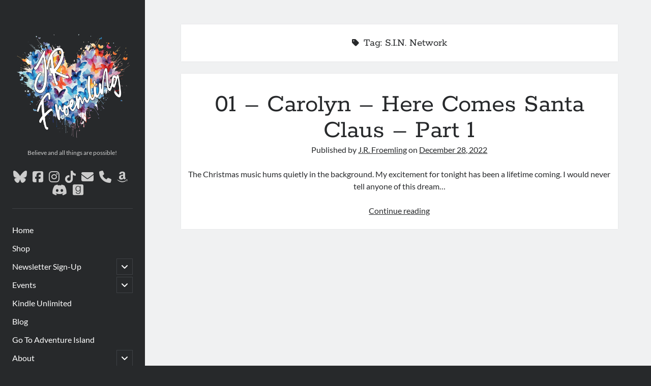

--- FILE ---
content_type: text/html; charset=UTF-8
request_url: https://jrfwriting.com/tag/s-i-n-network/
body_size: 8172
content:
<!DOCTYPE html>

<html lang="en">

<head>
	<title>S.I.N. Network &#8211; JRF Writing</title>
<meta name='robots' content='max-image-preview:large' />
<meta charset="UTF-8" />
<meta name="viewport" content="width=device-width, initial-scale=1" />
<meta name="template" content="Author 1.56" />
<link rel='dns-prefetch' href='//www.googletagmanager.com' />
<link rel='dns-prefetch' href='https://fonts.bunny.net' />
<link rel='preconnect' href='https://bunny-wp-pullzone-sfgatiscqn.b-cdn.net' />
<link rel='preconnect' href='https://fonts.bunny.net' />
<link rel="alternate" type="text/calendar" title="JRF Writing &raquo; iCal Feed" href="https://jrfwriting.com/events/?ical=1" />
<style id='wp-img-auto-sizes-contain-inline-css' type='text/css'>
img:is([sizes=auto i],[sizes^="auto," i]){contain-intrinsic-size:3000px 1500px}
/*# sourceURL=wp-img-auto-sizes-contain-inline-css */
</style>
<link rel='stylesheet' id='wp-block-library-css' href='https://bunny-wp-pullzone-sfgatiscqn.b-cdn.net/wp-includes/css/dist/block-library/style.min.css?ver=6.9' type='text/css' media='all' />
<style id='wp-block-paragraph-inline-css' type='text/css'>
.is-small-text{font-size:.875em}.is-regular-text{font-size:1em}.is-large-text{font-size:2.25em}.is-larger-text{font-size:3em}.has-drop-cap:not(:focus):first-letter{float:left;font-size:8.4em;font-style:normal;font-weight:100;line-height:.68;margin:.05em .1em 0 0;text-transform:uppercase}body.rtl .has-drop-cap:not(:focus):first-letter{float:none;margin-left:.1em}p.has-drop-cap.has-background{overflow:hidden}:root :where(p.has-background){padding:1.25em 2.375em}:where(p.has-text-color:not(.has-link-color)) a{color:inherit}p.has-text-align-left[style*="writing-mode:vertical-lr"],p.has-text-align-right[style*="writing-mode:vertical-rl"]{rotate:180deg}
/*# sourceURL=https://jrfwriting.com/wp-includes/blocks/paragraph/style.min.css */
</style>
<link rel='stylesheet' id='wc-blocks-style-css' href='https://bunny-wp-pullzone-sfgatiscqn.b-cdn.net/wp-content/plugins/woocommerce/assets/client/blocks/wc-blocks.css?ver=wc-10.4.3' type='text/css' media='all' />
<style id='global-styles-inline-css' type='text/css'>
:root{--wp--preset--aspect-ratio--square: 1;--wp--preset--aspect-ratio--4-3: 4/3;--wp--preset--aspect-ratio--3-4: 3/4;--wp--preset--aspect-ratio--3-2: 3/2;--wp--preset--aspect-ratio--2-3: 2/3;--wp--preset--aspect-ratio--16-9: 16/9;--wp--preset--aspect-ratio--9-16: 9/16;--wp--preset--color--black: #000000;--wp--preset--color--cyan-bluish-gray: #abb8c3;--wp--preset--color--white: #ffffff;--wp--preset--color--pale-pink: #f78da7;--wp--preset--color--vivid-red: #cf2e2e;--wp--preset--color--luminous-vivid-orange: #ff6900;--wp--preset--color--luminous-vivid-amber: #fcb900;--wp--preset--color--light-green-cyan: #7bdcb5;--wp--preset--color--vivid-green-cyan: #00d084;--wp--preset--color--pale-cyan-blue: #8ed1fc;--wp--preset--color--vivid-cyan-blue: #0693e3;--wp--preset--color--vivid-purple: #9b51e0;--wp--preset--gradient--vivid-cyan-blue-to-vivid-purple: linear-gradient(135deg,rgb(6,147,227) 0%,rgb(155,81,224) 100%);--wp--preset--gradient--light-green-cyan-to-vivid-green-cyan: linear-gradient(135deg,rgb(122,220,180) 0%,rgb(0,208,130) 100%);--wp--preset--gradient--luminous-vivid-amber-to-luminous-vivid-orange: linear-gradient(135deg,rgb(252,185,0) 0%,rgb(255,105,0) 100%);--wp--preset--gradient--luminous-vivid-orange-to-vivid-red: linear-gradient(135deg,rgb(255,105,0) 0%,rgb(207,46,46) 100%);--wp--preset--gradient--very-light-gray-to-cyan-bluish-gray: linear-gradient(135deg,rgb(238,238,238) 0%,rgb(169,184,195) 100%);--wp--preset--gradient--cool-to-warm-spectrum: linear-gradient(135deg,rgb(74,234,220) 0%,rgb(151,120,209) 20%,rgb(207,42,186) 40%,rgb(238,44,130) 60%,rgb(251,105,98) 80%,rgb(254,248,76) 100%);--wp--preset--gradient--blush-light-purple: linear-gradient(135deg,rgb(255,206,236) 0%,rgb(152,150,240) 100%);--wp--preset--gradient--blush-bordeaux: linear-gradient(135deg,rgb(254,205,165) 0%,rgb(254,45,45) 50%,rgb(107,0,62) 100%);--wp--preset--gradient--luminous-dusk: linear-gradient(135deg,rgb(255,203,112) 0%,rgb(199,81,192) 50%,rgb(65,88,208) 100%);--wp--preset--gradient--pale-ocean: linear-gradient(135deg,rgb(255,245,203) 0%,rgb(182,227,212) 50%,rgb(51,167,181) 100%);--wp--preset--gradient--electric-grass: linear-gradient(135deg,rgb(202,248,128) 0%,rgb(113,206,126) 100%);--wp--preset--gradient--midnight: linear-gradient(135deg,rgb(2,3,129) 0%,rgb(40,116,252) 100%);--wp--preset--font-size--small: 12px;--wp--preset--font-size--medium: 20px;--wp--preset--font-size--large: 21px;--wp--preset--font-size--x-large: 42px;--wp--preset--font-size--regular: 16px;--wp--preset--font-size--larger: 37px;--wp--preset--spacing--20: 0.44rem;--wp--preset--spacing--30: 0.67rem;--wp--preset--spacing--40: 1rem;--wp--preset--spacing--50: 1.5rem;--wp--preset--spacing--60: 2.25rem;--wp--preset--spacing--70: 3.38rem;--wp--preset--spacing--80: 5.06rem;--wp--preset--shadow--natural: 6px 6px 9px rgba(0, 0, 0, 0.2);--wp--preset--shadow--deep: 12px 12px 50px rgba(0, 0, 0, 0.4);--wp--preset--shadow--sharp: 6px 6px 0px rgba(0, 0, 0, 0.2);--wp--preset--shadow--outlined: 6px 6px 0px -3px rgb(255, 255, 255), 6px 6px rgb(0, 0, 0);--wp--preset--shadow--crisp: 6px 6px 0px rgb(0, 0, 0);}:where(.is-layout-flex){gap: 0.5em;}:where(.is-layout-grid){gap: 0.5em;}body .is-layout-flex{display: flex;}.is-layout-flex{flex-wrap: wrap;align-items: center;}.is-layout-flex > :is(*, div){margin: 0;}body .is-layout-grid{display: grid;}.is-layout-grid > :is(*, div){margin: 0;}:where(.wp-block-columns.is-layout-flex){gap: 2em;}:where(.wp-block-columns.is-layout-grid){gap: 2em;}:where(.wp-block-post-template.is-layout-flex){gap: 1.25em;}:where(.wp-block-post-template.is-layout-grid){gap: 1.25em;}.has-black-color{color: var(--wp--preset--color--black) !important;}.has-cyan-bluish-gray-color{color: var(--wp--preset--color--cyan-bluish-gray) !important;}.has-white-color{color: var(--wp--preset--color--white) !important;}.has-pale-pink-color{color: var(--wp--preset--color--pale-pink) !important;}.has-vivid-red-color{color: var(--wp--preset--color--vivid-red) !important;}.has-luminous-vivid-orange-color{color: var(--wp--preset--color--luminous-vivid-orange) !important;}.has-luminous-vivid-amber-color{color: var(--wp--preset--color--luminous-vivid-amber) !important;}.has-light-green-cyan-color{color: var(--wp--preset--color--light-green-cyan) !important;}.has-vivid-green-cyan-color{color: var(--wp--preset--color--vivid-green-cyan) !important;}.has-pale-cyan-blue-color{color: var(--wp--preset--color--pale-cyan-blue) !important;}.has-vivid-cyan-blue-color{color: var(--wp--preset--color--vivid-cyan-blue) !important;}.has-vivid-purple-color{color: var(--wp--preset--color--vivid-purple) !important;}.has-black-background-color{background-color: var(--wp--preset--color--black) !important;}.has-cyan-bluish-gray-background-color{background-color: var(--wp--preset--color--cyan-bluish-gray) !important;}.has-white-background-color{background-color: var(--wp--preset--color--white) !important;}.has-pale-pink-background-color{background-color: var(--wp--preset--color--pale-pink) !important;}.has-vivid-red-background-color{background-color: var(--wp--preset--color--vivid-red) !important;}.has-luminous-vivid-orange-background-color{background-color: var(--wp--preset--color--luminous-vivid-orange) !important;}.has-luminous-vivid-amber-background-color{background-color: var(--wp--preset--color--luminous-vivid-amber) !important;}.has-light-green-cyan-background-color{background-color: var(--wp--preset--color--light-green-cyan) !important;}.has-vivid-green-cyan-background-color{background-color: var(--wp--preset--color--vivid-green-cyan) !important;}.has-pale-cyan-blue-background-color{background-color: var(--wp--preset--color--pale-cyan-blue) !important;}.has-vivid-cyan-blue-background-color{background-color: var(--wp--preset--color--vivid-cyan-blue) !important;}.has-vivid-purple-background-color{background-color: var(--wp--preset--color--vivid-purple) !important;}.has-black-border-color{border-color: var(--wp--preset--color--black) !important;}.has-cyan-bluish-gray-border-color{border-color: var(--wp--preset--color--cyan-bluish-gray) !important;}.has-white-border-color{border-color: var(--wp--preset--color--white) !important;}.has-pale-pink-border-color{border-color: var(--wp--preset--color--pale-pink) !important;}.has-vivid-red-border-color{border-color: var(--wp--preset--color--vivid-red) !important;}.has-luminous-vivid-orange-border-color{border-color: var(--wp--preset--color--luminous-vivid-orange) !important;}.has-luminous-vivid-amber-border-color{border-color: var(--wp--preset--color--luminous-vivid-amber) !important;}.has-light-green-cyan-border-color{border-color: var(--wp--preset--color--light-green-cyan) !important;}.has-vivid-green-cyan-border-color{border-color: var(--wp--preset--color--vivid-green-cyan) !important;}.has-pale-cyan-blue-border-color{border-color: var(--wp--preset--color--pale-cyan-blue) !important;}.has-vivid-cyan-blue-border-color{border-color: var(--wp--preset--color--vivid-cyan-blue) !important;}.has-vivid-purple-border-color{border-color: var(--wp--preset--color--vivid-purple) !important;}.has-vivid-cyan-blue-to-vivid-purple-gradient-background{background: var(--wp--preset--gradient--vivid-cyan-blue-to-vivid-purple) !important;}.has-light-green-cyan-to-vivid-green-cyan-gradient-background{background: var(--wp--preset--gradient--light-green-cyan-to-vivid-green-cyan) !important;}.has-luminous-vivid-amber-to-luminous-vivid-orange-gradient-background{background: var(--wp--preset--gradient--luminous-vivid-amber-to-luminous-vivid-orange) !important;}.has-luminous-vivid-orange-to-vivid-red-gradient-background{background: var(--wp--preset--gradient--luminous-vivid-orange-to-vivid-red) !important;}.has-very-light-gray-to-cyan-bluish-gray-gradient-background{background: var(--wp--preset--gradient--very-light-gray-to-cyan-bluish-gray) !important;}.has-cool-to-warm-spectrum-gradient-background{background: var(--wp--preset--gradient--cool-to-warm-spectrum) !important;}.has-blush-light-purple-gradient-background{background: var(--wp--preset--gradient--blush-light-purple) !important;}.has-blush-bordeaux-gradient-background{background: var(--wp--preset--gradient--blush-bordeaux) !important;}.has-luminous-dusk-gradient-background{background: var(--wp--preset--gradient--luminous-dusk) !important;}.has-pale-ocean-gradient-background{background: var(--wp--preset--gradient--pale-ocean) !important;}.has-electric-grass-gradient-background{background: var(--wp--preset--gradient--electric-grass) !important;}.has-midnight-gradient-background{background: var(--wp--preset--gradient--midnight) !important;}.has-small-font-size{font-size: var(--wp--preset--font-size--small) !important;}.has-medium-font-size{font-size: var(--wp--preset--font-size--medium) !important;}.has-large-font-size{font-size: var(--wp--preset--font-size--large) !important;}.has-x-large-font-size{font-size: var(--wp--preset--font-size--x-large) !important;}
/*# sourceURL=global-styles-inline-css */
</style>

<style id='classic-theme-styles-inline-css' type='text/css'>
/*! This file is auto-generated */
.wp-block-button__link{color:#fff;background-color:#32373c;border-radius:9999px;box-shadow:none;text-decoration:none;padding:calc(.667em + 2px) calc(1.333em + 2px);font-size:1.125em}.wp-block-file__button{background:#32373c;color:#fff;text-decoration:none}
/*# sourceURL=/wp-includes/css/classic-themes.min.css */
</style>
<link rel='stylesheet' id='mailerlite_forms.css-css' href='https://bunny-wp-pullzone-sfgatiscqn.b-cdn.net/wp-content/plugins/official-mailerlite-sign-up-forms/assets/css/mailerlite_forms.css?ver=1.7.18' type='text/css' media='all' />
<link rel='stylesheet' id='woocommerce-layout-css' href='https://bunny-wp-pullzone-sfgatiscqn.b-cdn.net/wp-content/plugins/woocommerce/assets/css/woocommerce-layout.css?ver=10.4.3' type='text/css' media='all' />
<link rel='stylesheet' id='woocommerce-smallscreen-css' href='https://bunny-wp-pullzone-sfgatiscqn.b-cdn.net/wp-content/plugins/woocommerce/assets/css/woocommerce-smallscreen.css?ver=10.4.3' type='text/css' media='only screen and (max-width: 768px)' />
<link rel='stylesheet' id='woocommerce-general-css' href='https://bunny-wp-pullzone-sfgatiscqn.b-cdn.net/wp-content/plugins/woocommerce/assets/css/woocommerce.css?ver=10.4.3' type='text/css' media='all' />
<style id='woocommerce-inline-inline-css' type='text/css'>
.woocommerce form .form-row .required { visibility: visible; }
/*# sourceURL=woocommerce-inline-inline-css */
</style>
<link rel='stylesheet' id='ct-author-google-fonts-css' href='https://fonts.bunny.net/css?family=Rokkitt%3A400%2C700%7CLato%3A400%2C700&#038;subset=latin%2Clatin-ext&#038;display=swap&#038;ver=6.9' type='text/css' media='all' />
<link rel='stylesheet' id='ct-author-font-awesome-css' href='https://bunny-wp-pullzone-sfgatiscqn.b-cdn.net/wp-content/themes/author/assets/font-awesome/css/all.min.css?ver=6.9' type='text/css' media='all' />
<link rel='stylesheet' id='ct-author-style-css' href='https://bunny-wp-pullzone-sfgatiscqn.b-cdn.net/wp-content/themes/author/style.css?ver=6.9' type='text/css' media='all' />
<style id='ct-author-style-inline-css' type='text/css'>
.woocommerce img, .woocommerce-page img { padding: 12px;}

.wp-block-button__link {
	color: #fff !important;
	padding: 18px 12px;
}

.up-sells, .upsells, .products {
	display: inline-block;
	width: 100%;
}

.site-footer {
	display: none;
}

.entry article {
	padding: 12px;
}

.woocommerce-account .woocommerce {
		border: unset !important;
}
.woocommerce-account .woocommerce-MyAccount-navigation, nav .woocommerce-MyAccount-navigation {
	display: inline-block !important;
	position: relative;
}

.woocommerce-account .woocommerce-MyAccount-content {
	padding: unset;
}

.tribe-common .tribe-common-g-row {
	background: #fff;
	margin: 12px;
}

.tribe-events .tribe-events-calendar-latest-past__event-wrapper {
	position: relative;
	padding: 12px;
}

    .tribe-events-event-meta.primary,
.tribe-events-event-meta.secondary {
	width: 100%;
}

select {
	padding: 12px;
}

.wc-block-components-totals-shipping .wc-block-components-totals-shipping__via {
	padding: 25px 0 12px 0;
}

.main {
	padding-right: 65px;
}

.wc-block-components-sidebar-layout .wc-block-components-main {
	width: 100%;
	margin: unset;
	padding: unset;
}

.wc-block-components-sidebar-layout .wc-block-components-sidebar {
	margin-left: unset;
	padding-left: unset;
	width: 100%;
}

.wc-blocks-components-select .wc-blocks-components-select__select {
	appearance: auto;
}

.wc-blocks-components-select__expand {
	display: none;
}
/*# sourceURL=ct-author-style-inline-css */
</style>
<script type="text/javascript" id="woocommerce-google-analytics-integration-gtag-js-after">
/* <![CDATA[ */
/* Google Analytics for WooCommerce (gtag.js) */
					window.dataLayer = window.dataLayer || [];
					function gtag(){dataLayer.push(arguments);}
					// Set up default consent state.
					for ( const mode of [{"analytics_storage":"denied","ad_storage":"denied","ad_user_data":"denied","ad_personalization":"denied","region":["AT","BE","BG","HR","CY","CZ","DK","EE","FI","FR","DE","GR","HU","IS","IE","IT","LV","LI","LT","LU","MT","NL","NO","PL","PT","RO","SK","SI","ES","SE","GB","CH"]}] || [] ) {
						gtag( "consent", "default", { "wait_for_update": 500, ...mode } );
					}
					gtag("js", new Date());
					gtag("set", "developer_id.dOGY3NW", true);
					gtag("config", "G-J96145XPR4", {"track_404":true,"allow_google_signals":true,"logged_in":false,"linker":{"domains":[],"allow_incoming":false},"custom_map":{"dimension1":"logged_in"}});
//# sourceURL=woocommerce-google-analytics-integration-gtag-js-after
/* ]]> */
</script>
<script type="text/javascript" src="https://bunny-wp-pullzone-sfgatiscqn.b-cdn.net/wp-includes/js/jquery/jquery.min.js?ver=3.7.1" id="jquery-core-js"></script>
<script type="text/javascript" src="https://bunny-wp-pullzone-sfgatiscqn.b-cdn.net/wp-includes/js/jquery/jquery-migrate.min.js?ver=3.4.1" id="jquery-migrate-js"></script>
<script type="text/javascript" src="https://bunny-wp-pullzone-sfgatiscqn.b-cdn.net/wp-content/plugins/woocommerce/assets/js/jquery-blockui/jquery.blockUI.min.js?ver=2.7.0-wc.10.4.3" id="wc-jquery-blockui-js" defer="defer" data-wp-strategy="defer"></script>
<script type="text/javascript" src="https://bunny-wp-pullzone-sfgatiscqn.b-cdn.net/wp-content/plugins/woocommerce/assets/js/js-cookie/js.cookie.min.js?ver=2.1.4-wc.10.4.3" id="wc-js-cookie-js" defer="defer" data-wp-strategy="defer"></script>
<script type="text/javascript" id="woocommerce-js-extra">
/* <![CDATA[ */
var woocommerce_params = {"ajax_url":"/wp-admin/admin-ajax.php","wc_ajax_url":"/?wc-ajax=%%endpoint%%","i18n_password_show":"Show password","i18n_password_hide":"Hide password"};
//# sourceURL=woocommerce-js-extra
/* ]]> */
</script>
<script type="text/javascript" src="https://bunny-wp-pullzone-sfgatiscqn.b-cdn.net/wp-content/plugins/woocommerce/assets/js/frontend/woocommerce.min.js?ver=10.4.3" id="woocommerce-js" defer="defer" data-wp-strategy="defer"></script>
<script type="text/javascript" id="WCPAY_ASSETS-js-extra">
/* <![CDATA[ */
var wcpayAssets = {"url":"https://bunny-wp-pullzone-sfgatiscqn.b-cdn.net/wp-content/plugins/woocommerce-payments/dist/"};
//# sourceURL=WCPAY_ASSETS-js-extra
/* ]]> */
</script>
<link rel="https://api.w.org/" href="https://jrfwriting.com/wp-json/" /><link rel="alternate" title="JSON" type="application/json" href="https://jrfwriting.com/wp-json/wp/v2/tags/218" /><meta name="generator" content="WordPress 6.9" />
<meta name="generator" content="WooCommerce 10.4.3" />
        <!-- MailerLite Universal -->
        <script>
            (function(w,d,e,u,f,l,n){w[f]=w[f]||function(){(w[f].q=w[f].q||[])
                .push(arguments);},l=d.createElement(e),l.async=1,l.src=u,
                n=d.getElementsByTagName(e)[0],n.parentNode.insertBefore(l,n);})
            (window,document,'script','https://assets.mailerlite.com/js/universal.js','ml');
            ml('account', '2576');
            ml('enablePopups', true);
        </script>
        <!-- End MailerLite Universal -->
        <meta name="tec-api-version" content="v1"><meta name="tec-api-origin" content="https://jrfwriting.com"><link rel="alternate" href="https://jrfwriting.com/wp-json/tribe/events/v1/events/?tags=s-i-n-network" />	<noscript><style>.woocommerce-product-gallery{ opacity: 1 !important; }</style></noscript>
	<link rel="icon" href="https://bunny-wp-pullzone-sfgatiscqn.b-cdn.net/wp-content/uploads/2024/01/cropped-jrf-logo-new-initials-32x32.png" sizes="32x32" />
<link rel="icon" href="https://bunny-wp-pullzone-sfgatiscqn.b-cdn.net/wp-content/uploads/2024/01/cropped-jrf-logo-new-initials-192x192.png" sizes="192x192" />
<link rel="apple-touch-icon" href="https://bunny-wp-pullzone-sfgatiscqn.b-cdn.net/wp-content/uploads/2024/01/cropped-jrf-logo-new-initials-180x180.png" />
<meta name="msapplication-TileImage" content="https://bunny-wp-pullzone-sfgatiscqn.b-cdn.net/wp-content/uploads/2024/01/cropped-jrf-logo-new-initials-270x270.png" />
		<style type="text/css" id="wp-custom-css">
			.woocommerce img, .woocommerce-page img { padding: 12px;}

.wp-block-button__link {
	color: #fff !important;
	padding: 18px 12px;
}

.up-sells, .upsells, .products {
	display: inline-block;
	width: 100%;
}

.site-footer {
	display: none;
}

.entry article {
	padding: 12px;
}

.woocommerce-account .woocommerce {
		border: unset !important;
}
.woocommerce-account .woocommerce-MyAccount-navigation, nav .woocommerce-MyAccount-navigation {
	display: inline-block !important;
	position: relative;
}

.woocommerce-account .woocommerce-MyAccount-content {
	padding: unset;
}

.tribe-common .tribe-common-g-row {
	background: #fff;
	margin: 12px;
}

.tribe-events .tribe-events-calendar-latest-past__event-wrapper {
	position: relative;
	padding: 12px;
}

    .tribe-events-event-meta.primary,
.tribe-events-event-meta.secondary {
	width: 100%;
}

select {
	padding: 12px;
}

.wc-block-components-totals-shipping .wc-block-components-totals-shipping__via {
	padding: 25px 0 12px 0;
}

.main {
	padding-right: 65px;
}

.wc-block-components-sidebar-layout .wc-block-components-main {
	width: 100%;
	margin: unset;
	padding: unset;
}

.wc-block-components-sidebar-layout .wc-block-components-sidebar {
	margin-left: unset;
	padding-left: unset;
	width: 100%;
}

.wc-blocks-components-select .wc-blocks-components-select__select {
	appearance: auto;
}

.wc-blocks-components-select__expand {
	display: none;
}		</style>
		<link rel='stylesheet' id='wc-stripe-blocks-checkout-style-css' href='https://bunny-wp-pullzone-sfgatiscqn.b-cdn.net/wp-content/plugins/woocommerce-gateway-stripe/build/upe-blocks.css?ver=5149cca93b0373758856' type='text/css' media='all' />
</head>

<body id="author" class="archive tag tag-s-i-n-network tag-218 wp-custom-logo wp-theme-author theme-author woocommerce-no-js tribe-no-js">
			<a class="skip-content" href="#main">Skip to content</a>
		<div id="overflow-container" class="overflow-container">
			<div class="max-width">
				<div id="main-sidebar" class="main-sidebar">
																<header class="site-header" id="site-header" role="banner">
							<div id="title-container" class="title-container">
																<div class="container">
									<div id='site-title' class='site-title'><a href='https://jrfwriting.com'><span class='screen-reader-text'>JRF Writing</span><img class='logo' src='https://bunny-wp-pullzone-sfgatiscqn.b-cdn.net/wp-content/uploads/2025/04/jrf-lobo-jibbly-opt1-scaled.png' alt='JRF Writing' /></a></div>									<p class="tagline">Believe and all things are possible!</p>								</div>
							</div>
							<button id="toggle-navigation" class="toggle-navigation" aria-expanded="false">
								<span class="screen-reader-text">open primary menu</span>
								<i class="fas fa-bars"></i>
							</button>
							<div class='social-media-icons'><ul>						<li>
							<a class="bluesky" target="_blank"
							   href="https://rfroemling.bsky.social" 
                               >
								<i class="fab fa-bluesky"></i>
								<span class="screen-reader-text">bluesky</span>
															</a>
						</li>
												<li>
							<a class="facebook" target="_blank"
							   href="https://facebook.com/jrfroemling" 
                               >
								<i class="fab fa-facebook-square"></i>
								<span class="screen-reader-text">facebook</span>
															</a>
						</li>
												<li>
							<a class="instagram" target="_blank"
							   href="https://instagram.com/jrfroemling" 
                               >
								<i class="fab fa-instagram"></i>
								<span class="screen-reader-text">instagram</span>
															</a>
						</li>
												<li>
							<a class="tiktok" target="_blank"
							   href="https://tiktok.com/@jrfwriting" 
                               >
								<i class="fab fa-tiktok"></i>
								<span class="screen-reader-text">tiktok</span>
															</a>
						</li>
												<li>
							<a class="email" target="_blank"
							   href="mailto:&#106;rfw&#114;&#105;&#116;i&#110;&#103;&#64;&#103;&#109;ai&#108;.com">
								<i class="fas fa-envelope"></i>
								<span class="screen-reader-text">email</span>
							</a>
						</li>
											<li>
							<a class="phone" target="_blank"
							   href="tel:3177503235">
								<i class="fas fa-phone"></i>
								<span class="screen-reader-text">phone</span>
							</a>
						</li>
											<li>
							<a class="amazon" target="_blank"
							   href="https://amazon.com/author/jrfroemling" 
                               >
								<i class="fab fa-amazon"></i>
								<span class="screen-reader-text">amazon</span>
															</a>
						</li>
												<li>
							<a class="discord" target="_blank"
							   href="https://discord.gg/FJRyuvZWbB" 
                               >
								<i class="fab fa-discord"></i>
								<span class="screen-reader-text">discord</span>
															</a>
						</li>
												<li>
							<a class="goodreads" target="_blank"
							   href="https://goodreads.com/jrfroemling" 
                               >
								<i class="fab fa-goodreads"></i>
								<span class="screen-reader-text">goodreads</span>
															</a>
						</li>
												<li>
							<a class="custom-icon" target="_blank"
							href="https://www.bookbub.com/authors/j-r-froemling">
							<img class="icon" src="https://bunny-wp-pullzone-sfgatiscqn.b-cdn.net/wp-content/uploads/2025/10/icons8-bookbub-30.png" style="width: 0px;" />
								<span class="screen-reader-text">social_icon_custom_1</span>
							</a>
						</li>
					</ul></div>							<div id="menu-primary" class="menu-container menu-primary" role="navigation">
	<nav class="menu"><ul id="menu-primary-items" class="menu-primary-items"><li id="menu-item-643" class="menu-item menu-item-type-post_type menu-item-object-page menu-item-home menu-item-643"><a href="https://jrfwriting.com/">Home</a></li>
<li id="menu-item-3487" class="menu-item menu-item-type-post_type menu-item-object-page menu-item-3487"><a href="https://jrfwriting.com/shop/">Shop</a></li>
<li id="menu-item-1127" class="menu-item menu-item-type-post_type menu-item-object-page menu-item-has-children menu-item-1127"><a href="https://jrfwriting.com/newsletter/">Newsletter Sign-Up</a><button class="toggle-dropdown" aria-expanded="false"><span class="screen-reader-text">open child menu</span></button>
<ul class="sub-menu">
	<li id="menu-item-6396" class="menu-item menu-item-type-post_type menu-item-object-page menu-item-6396"><a href="https://jrfwriting.com/beta-reader-application/">Beta Reader Sign-Up</a></li>
	<li id="menu-item-6245" class="menu-item menu-item-type-post_type menu-item-object-page menu-item-6245"><a href="https://jrfwriting.com/arc-team-sign-up/">ARC Team Sign-Up</a></li>
</ul>
</li>
<li id="menu-item-7770" class="menu-item menu-item-type-custom menu-item-object-custom menu-item-has-children menu-item-7770"><a href="https://jrfwriting.com/events/list/">Events</a><button class="toggle-dropdown" aria-expanded="false"><span class="screen-reader-text">open child menu</span></button>
<ul class="sub-menu">
	<li id="menu-item-7614" class="menu-item menu-item-type-post_type menu-item-object-page menu-item-7614"><a href="https://jrfwriting.com/pre-order-form/">Pre-Order Form</a></li>
</ul>
</li>
<li id="menu-item-7720" class="menu-item menu-item-type-post_type menu-item-object-page menu-item-7720"><a href="https://jrfwriting.com/kindle-unlimited/">Kindle Unlimited</a></li>
<li id="menu-item-233" class="menu-item menu-item-type-taxonomy menu-item-object-category menu-item-233"><a href="https://jrfwriting.com/blog/">Blog</a></li>
<li id="menu-item-3165" class="menu-item menu-item-type-custom menu-item-object-custom menu-item-3165"><a target="_blank" href="https://facebook.com/groups/jrfwriting">Go To Adventure Island</a></li>
<li id="menu-item-7367" class="menu-item menu-item-type-post_type menu-item-object-page menu-item-has-children menu-item-7367"><a href="https://jrfwriting.com/about/">About</a><button class="toggle-dropdown" aria-expanded="false"><span class="screen-reader-text">open child menu</span></button>
<ul class="sub-menu">
	<li id="menu-item-7395" class="menu-item menu-item-type-post_type menu-item-object-page menu-item-7395"><a href="https://jrfwriting.com/contact-me/">Contact Me</a></li>
	<li id="menu-item-7368" class="menu-item menu-item-type-post_type menu-item-object-page menu-item-privacy-policy menu-item-7368"><a rel="privacy-policy" href="https://jrfwriting.com/privacy-policy/">Privacy Policy</a></li>
	<li id="menu-item-7405" class="menu-item menu-item-type-post_type menu-item-object-page menu-item-7405"><a href="https://jrfwriting.com/shipping-refund-return-policy/">Shipping, Refund &#038; Returns Policy</a></li>
</ul>
</li>
<li id="menu-item-7369" class="menu-item menu-item-type-post_type menu-item-object-page menu-item-7369"><a href="https://jrfwriting.com/my-account/">My Account</a></li>
<li id="menu-item-7370" class="menu-item menu-item-type-post_type menu-item-object-page menu-item-7370"><a href="https://jrfwriting.com/cart/">Cart</a></li>
</ul></nav></div>						</header>
																								</div>
								<section id="main" class="main" role="main">
					
<div class='archive-header'>
	<i class="fas fa-tag" aria-hidden="true"></i>
	<h1>
		Tag: <span>S.I.N. Network</span>	</h1>
	</div>	<div id="loop-container" class="loop-container">
		<div class="post-2791 post type-post status-publish format-standard hentry category-sin-network tag-augmented-reality tag-cyberpunk tag-dystopian tag-erotica tag-fantasy tag-s-i-n-network tag-science-fiction tag-serial-exclusive tag-sin entry">
			<article>
		<div class='post-header'>
			<h2 class='post-title'>
				<a href="https://jrfwriting.com/sin-network/01-carolyn-here-comes-santa-claus-part-i/">01 &#8211; Carolyn &#8211; Here Comes Santa Claus &#8211; Part 1</a>
			</h2>
			<span class="post-meta">
	Published by <span class='author'><a href='https://jrfwriting.com/author/admin/'>J.R. Froemling</a></span> on <span class='date'><a href='https://jrfwriting.com/2022/12/'>December 28, 2022</a></span></span>		</div>
		<div class="post-content">
			<p>The Christmas music hums quietly in the background. My excitement for tonight has been a lifetime coming. I would never tell anyone of this dream&#8230;</p>
<div class="more-link-wrapper"><a class="more-link" href="https://jrfwriting.com/sin-network/01-carolyn-here-comes-santa-claus-part-i/">Continue reading<span class="screen-reader-text">01 &#8211; Carolyn &#8211; Here Comes Santa Claus &#8211; Part 1</span></a></div>
					</div>
	</article>
	</div>	</div>
</section><!-- .main -->
    <footer class="site-footer" role="contentinfo">
                <div class="design-credit">
            <span>
                <a href="https://www.competethemes.com/author/" rel="nofollow">Author WordPress Theme</a> by Compete Themes            </span>
        </div>
    </footer>
</div><!-- .max-width -->
</div><!-- .overflow-container -->
<button id="scroll-to-top" class="scroll-to-top"><span class="screen-reader-text">Scroll to the top</span><i class="fas fa-arrow-up"></i></button><script type="speculationrules">
{"prefetch":[{"source":"document","where":{"and":[{"href_matches":"/*"},{"not":{"href_matches":["/wp-*.php","/wp-admin/*","/wp-content/uploads/*","/wp-content/*","/wp-content/plugins/*","/wp-content/themes/author/*","/*\\?(.+)"]}},{"not":{"selector_matches":"a[rel~=\"nofollow\"]"}},{"not":{"selector_matches":".no-prefetch, .no-prefetch a"}}]},"eagerness":"conservative"}]}
</script>
		<script>
		( function ( body ) {
			'use strict';
			body.className = body.className.replace( /\btribe-no-js\b/, 'tribe-js' );
		} )( document.body );
		</script>
		<script> /* <![CDATA[ */var tribe_l10n_datatables = {"aria":{"sort_ascending":": activate to sort column ascending","sort_descending":": activate to sort column descending"},"length_menu":"Show _MENU_ entries","empty_table":"No data available in table","info":"Showing _START_ to _END_ of _TOTAL_ entries","info_empty":"Showing 0 to 0 of 0 entries","info_filtered":"(filtered from _MAX_ total entries)","zero_records":"No matching records found","search":"Search:","all_selected_text":"All items on this page were selected. ","select_all_link":"Select all pages","clear_selection":"Clear Selection.","pagination":{"all":"All","next":"Next","previous":"Previous"},"select":{"rows":{"0":"","_":": Selected %d rows","1":": Selected 1 row"}},"datepicker":{"dayNames":["Sunday","Monday","Tuesday","Wednesday","Thursday","Friday","Saturday"],"dayNamesShort":["Sun","Mon","Tue","Wed","Thu","Fri","Sat"],"dayNamesMin":["S","M","T","W","T","F","S"],"monthNames":["January","February","March","April","May","June","July","August","September","October","November","December"],"monthNamesShort":["January","February","March","April","May","June","July","August","September","October","November","December"],"monthNamesMin":["Jan","Feb","Mar","Apr","May","Jun","Jul","Aug","Sep","Oct","Nov","Dec"],"nextText":"Next","prevText":"Prev","currentText":"Today","closeText":"Done","today":"Today","clear":"Clear"}};/* ]]> */ </script>	<script type='text/javascript'>
		(function () {
			var c = document.body.className;
			c = c.replace(/woocommerce-no-js/, 'woocommerce-js');
			document.body.className = c;
		})();
	</script>
	<script type="text/javascript" src="https://www.googletagmanager.com/gtag/js?id=G-J96145XPR4" id="google-tag-manager-js" data-wp-strategy="async"></script>
<script type="text/javascript" src="https://bunny-wp-pullzone-sfgatiscqn.b-cdn.net/wp-includes/js/dist/hooks.min.js?ver=dd5603f07f9220ed27f1" id="wp-hooks-js"></script>
<script type="text/javascript" src="https://bunny-wp-pullzone-sfgatiscqn.b-cdn.net/wp-includes/js/dist/i18n.min.js?ver=c26c3dc7bed366793375" id="wp-i18n-js"></script>
<script type="text/javascript" id="wp-i18n-js-after">
/* <![CDATA[ */
wp.i18n.setLocaleData( { 'text direction\u0004ltr': [ 'ltr' ] } );
//# sourceURL=wp-i18n-js-after
/* ]]> */
</script>
<script type="text/javascript" src="https://bunny-wp-pullzone-sfgatiscqn.b-cdn.net/wp-content/plugins/woocommerce-google-analytics-integration/assets/js/build/main.js?ver=51ef67570ab7d58329f5" id="woocommerce-google-analytics-integration-js"></script>
<script type="text/javascript" src="https://bunny-wp-pullzone-sfgatiscqn.b-cdn.net/wp-content/plugins/the-events-calendar/common/build/js/user-agent.js?ver=da75d0bdea6dde3898df" id="tec-user-agent-js"></script>
<script type="text/javascript" id="ct-author-js-js-extra">
/* <![CDATA[ */
var ct_author_objectL10n = {"openPrimaryMenu":"open primary menu","closePrimaryMenu":"close primary menu","openChildMenu":"open child menu","closeChildMenu":"close child menu"};
//# sourceURL=ct-author-js-js-extra
/* ]]> */
</script>
<script type="text/javascript" src="https://bunny-wp-pullzone-sfgatiscqn.b-cdn.net/wp-content/themes/author/js/build/production.min.js?ver=6.9" id="ct-author-js-js"></script>
<script type="text/javascript" src="https://bunny-wp-pullzone-sfgatiscqn.b-cdn.net/wp-content/plugins/woocommerce/assets/js/sourcebuster/sourcebuster.min.js?ver=10.4.3" id="sourcebuster-js-js"></script>
<script type="text/javascript" id="wc-order-attribution-js-extra">
/* <![CDATA[ */
var wc_order_attribution = {"params":{"lifetime":1.0e-5,"session":30,"base64":false,"ajaxurl":"https://jrfwriting.com/wp-admin/admin-ajax.php","prefix":"wc_order_attribution_","allowTracking":true},"fields":{"source_type":"current.typ","referrer":"current_add.rf","utm_campaign":"current.cmp","utm_source":"current.src","utm_medium":"current.mdm","utm_content":"current.cnt","utm_id":"current.id","utm_term":"current.trm","utm_source_platform":"current.plt","utm_creative_format":"current.fmt","utm_marketing_tactic":"current.tct","session_entry":"current_add.ep","session_start_time":"current_add.fd","session_pages":"session.pgs","session_count":"udata.vst","user_agent":"udata.uag"}};
//# sourceURL=wc-order-attribution-js-extra
/* ]]> */
</script>
<script type="text/javascript" src="https://bunny-wp-pullzone-sfgatiscqn.b-cdn.net/wp-content/plugins/woocommerce/assets/js/frontend/order-attribution.min.js?ver=10.4.3" id="wc-order-attribution-js"></script>
<script type="text/javascript" id="woocommerce-google-analytics-integration-data-js-after">
/* <![CDATA[ */
window.ga4w = { data: {"cart":{"items":[],"coupons":[],"totals":{"currency_code":"USD","total_price":0,"currency_minor_unit":2}}}, settings: {"tracker_function_name":"gtag","events":["purchase","add_to_cart","remove_from_cart","view_item_list","select_content","view_item","begin_checkout"],"identifier":null,"currency":{"decimalSeparator":".","thousandSeparator":",","precision":2}} }; document.dispatchEvent(new Event("ga4w:ready"));
//# sourceURL=woocommerce-google-analytics-integration-data-js-after
/* ]]> */
</script>
</body>
<script>'undefined'=== typeof _trfq || (window._trfq = []);'undefined'=== typeof _trfd && (window._trfd=[]),_trfd.push({'tccl.baseHost':'secureserver.net'},{'ap':'cpbh-mt'},{'server':'p3plmcpnl487617'},{'dcenter':'p3'},{'cp_id':'10158749'},{'cp_cl':'8'}) // Monitoring performance to make your website faster. If you want to opt-out, please contact web hosting support.</script><script src='https://img1.wsimg.com/traffic-assets/js/tccl.min.js'></script></html>